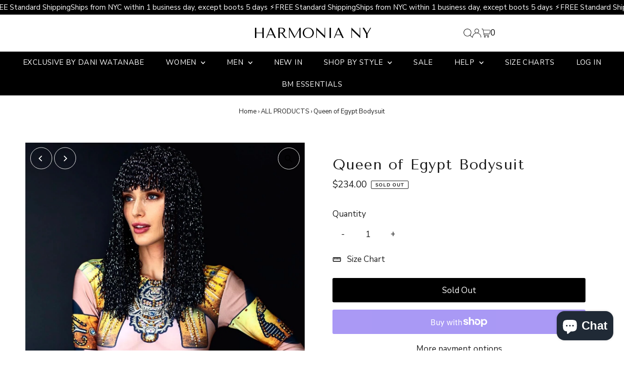

--- FILE ---
content_type: text/html; charset=utf-8
request_url: https://harmoniany.com/products/queen-of-egypt-bodysuit?view=listing
body_size: 18
content:


<template data-html="listing">

  <div class="product-index-inner">
    
      <div class="so icn rectangle_icon">SOLD OUT</div><!-- /.so.icn -->
    
  </div><!-- /.product-index-inner -->

  <div class="js-product-image animated prod-image image_natural">
    <a href="/products/queen-of-egypt-bodysuit" title="Queen of Egypt Bodysuit">
      <div class="reveal">





<div class="box-ratio " style="padding-bottom: 150.0417014178482%;">
  <img src="//harmoniany.com/cdn/shop/products/image_392b8dcd-a16e-42f3-9cad-c8a773eb2224.jpg?v=1666192397&amp;width=1200" alt="" srcset="//harmoniany.com/cdn/shop/products/image_392b8dcd-a16e-42f3-9cad-c8a773eb2224.jpg?v=1666192397&amp;width=200 200w, //harmoniany.com/cdn/shop/products/image_392b8dcd-a16e-42f3-9cad-c8a773eb2224.jpg?v=1666192397&amp;width=300 300w, //harmoniany.com/cdn/shop/products/image_392b8dcd-a16e-42f3-9cad-c8a773eb2224.jpg?v=1666192397&amp;width=400 400w, //harmoniany.com/cdn/shop/products/image_392b8dcd-a16e-42f3-9cad-c8a773eb2224.jpg?v=1666192397&amp;width=500 500w, //harmoniany.com/cdn/shop/products/image_392b8dcd-a16e-42f3-9cad-c8a773eb2224.jpg?v=1666192397&amp;width=600 600w, //harmoniany.com/cdn/shop/products/image_392b8dcd-a16e-42f3-9cad-c8a773eb2224.jpg?v=1666192397&amp;width=700 700w, //harmoniany.com/cdn/shop/products/image_392b8dcd-a16e-42f3-9cad-c8a773eb2224.jpg?v=1666192397&amp;width=800 800w, //harmoniany.com/cdn/shop/products/image_392b8dcd-a16e-42f3-9cad-c8a773eb2224.jpg?v=1666192397&amp;width=1000 1000w, //harmoniany.com/cdn/shop/products/image_392b8dcd-a16e-42f3-9cad-c8a773eb2224.jpg?v=1666192397&amp;width=1200 1200w" width="1200" height="1801" loading="eager" fetchpriority="auto" sizes="(min-width: 1601px) 2000px,
  (min-width: 768px) and (max-width: 1600px) 1200px,
  (max-width: 767px) 100vw, 900px" class="first-image">
</div>
<noscript><img src="//harmoniany.com/cdn/shop/products/image_392b8dcd-a16e-42f3-9cad-c8a773eb2224.jpg?v=1666192397&amp;width=1200" alt="" srcset="//harmoniany.com/cdn/shop/products/image_392b8dcd-a16e-42f3-9cad-c8a773eb2224.jpg?v=1666192397&amp;width=352 352w, //harmoniany.com/cdn/shop/products/image_392b8dcd-a16e-42f3-9cad-c8a773eb2224.jpg?v=1666192397&amp;width=832 832w, //harmoniany.com/cdn/shop/products/image_392b8dcd-a16e-42f3-9cad-c8a773eb2224.jpg?v=1666192397&amp;width=1200 1200w" width="1200" height="1801"></noscript>


          
            <div class="hidden">
              



<div class="box-ratio " style="padding-bottom: 150.0417014178482%;">
  <img src="//harmoniany.com/cdn/shop/products/image_53fb188a-38c6-4bd4-b6e0-78aa4ebb7e94.jpg?v=1666192397&amp;width=1200" alt="Queen of Egypt Bodysuit" srcset="//harmoniany.com/cdn/shop/products/image_53fb188a-38c6-4bd4-b6e0-78aa4ebb7e94.jpg?v=1666192397&amp;width=200 200w, //harmoniany.com/cdn/shop/products/image_53fb188a-38c6-4bd4-b6e0-78aa4ebb7e94.jpg?v=1666192397&amp;width=300 300w, //harmoniany.com/cdn/shop/products/image_53fb188a-38c6-4bd4-b6e0-78aa4ebb7e94.jpg?v=1666192397&amp;width=400 400w, //harmoniany.com/cdn/shop/products/image_53fb188a-38c6-4bd4-b6e0-78aa4ebb7e94.jpg?v=1666192397&amp;width=500 500w, //harmoniany.com/cdn/shop/products/image_53fb188a-38c6-4bd4-b6e0-78aa4ebb7e94.jpg?v=1666192397&amp;width=600 600w, //harmoniany.com/cdn/shop/products/image_53fb188a-38c6-4bd4-b6e0-78aa4ebb7e94.jpg?v=1666192397&amp;width=700 700w, //harmoniany.com/cdn/shop/products/image_53fb188a-38c6-4bd4-b6e0-78aa4ebb7e94.jpg?v=1666192397&amp;width=800 800w, //harmoniany.com/cdn/shop/products/image_53fb188a-38c6-4bd4-b6e0-78aa4ebb7e94.jpg?v=1666192397&amp;width=1000 1000w, //harmoniany.com/cdn/shop/products/image_53fb188a-38c6-4bd4-b6e0-78aa4ebb7e94.jpg?v=1666192397&amp;width=1200 1200w" width="1200" height="1801" loading="lazy" fetchpriority="auto" sizes="(min-width: 1601px) 2000px,
  (min-width: 768px) and (max-width: 1600px) 1200px,
  (max-width: 767px) 100vw, 900px">
</div>
<noscript><img src="//harmoniany.com/cdn/shop/products/image_53fb188a-38c6-4bd4-b6e0-78aa4ebb7e94.jpg?v=1666192397&amp;width=1200" alt="Queen of Egypt Bodysuit" srcset="//harmoniany.com/cdn/shop/products/image_53fb188a-38c6-4bd4-b6e0-78aa4ebb7e94.jpg?v=1666192397&amp;width=352 352w, //harmoniany.com/cdn/shop/products/image_53fb188a-38c6-4bd4-b6e0-78aa4ebb7e94.jpg?v=1666192397&amp;width=832 832w, //harmoniany.com/cdn/shop/products/image_53fb188a-38c6-4bd4-b6e0-78aa4ebb7e94.jpg?v=1666192397&amp;width=1200 1200w" width="1200" height="1801"></noscript>


            </div>
          
</div>
    </a>

    
<button class="quick-view-6792328052834 product-listing__quickview-trigger js-slideout-open js-quickview-trigger"
      type="button" name="button"
      data-wau-slideout-target="quickview" data-slideout-direction="right"
      data-product-url="/products/queen-of-egypt-bodysuit?view=quick">Quick shop</button>
    

  </div><!-- /.js-product-image -->

  <div class="product-info">
    <div class="product-info-inner">
      <a href="/products/queen-of-egypt-bodysuit">
        
        <span class="prod-title">Queen of Egypt Bodysuit</span>
      </a>

      
<div class="price price--listing price--sold-out "
><dl class="price__regular">
    <dt>
      <span class="visually-hidden visually-hidden--inline">Regular Price</span>
    </dt>
    <dd>
      <span class="price-item price-item--regular">$234.00
</span>
    </dd>
  </dl>
  <dl class="price__sale">
    <dt>
      <span class="visually-hidden visually-hidden--inline">Sale Price</span>
    </dt>
    <dd>
      <span class="price-item price-item--sale">$234.00
</span>
    </dd>
    <dt>
      <span class="visually-hidden visually-hidden--inline">Regular Price</span>
    </dt>
    <dd>
      <s class="price-item price-item--regular">
        
      </s>
    </dd>
  </dl>
  <dl class="price__unit">
    <dt>
      <span class="visually-hidden visually-hidden--inline">Unit Price</span>
    </dt>
    <dd class="price-unit-price"><span></span><span aria-hidden="true">/</span><span class="visually-hidden">per&nbsp;</span><span></span></dd>
  </dl>
</div>


      
    </div><!-- /.product-info-inner -->
  </div><!-- /.product-info -->

</template>
